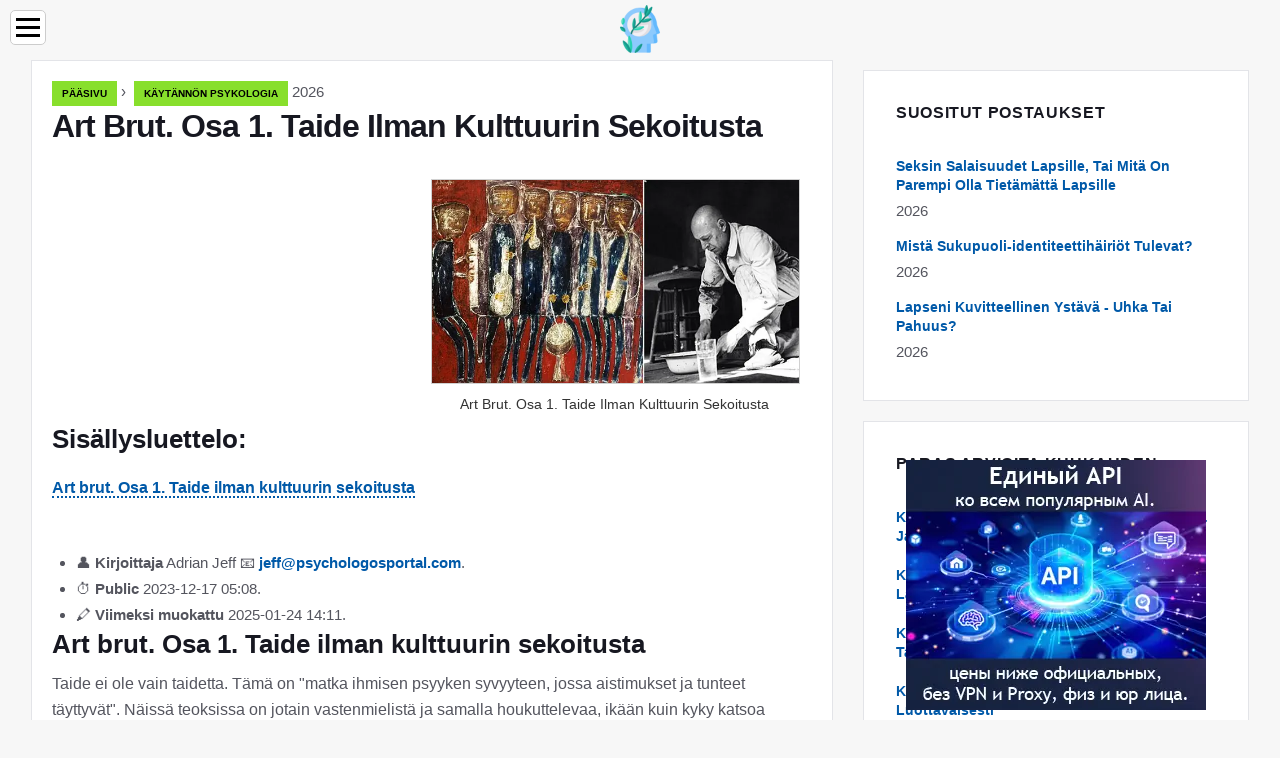

--- FILE ---
content_type: text/html; charset=UTF-8
request_url: https://fi.psychologosportal.com/7469957-art-brut-part-1-art-without-admixture-of-culture
body_size: 14603
content:
<!DOCTYPE html>

<html lang="fi" prefix="og: http://ogp.me/ns#">

<head>

  
<title>Art Brut. Osa 1. Taide Ilman Kulttuurin Sekoitusta | Käytännön psykologia</title>
<meta charset="UTF-8">
<meta name="description" content="Tiedätkö vastauksen kysymykseen: &quot;Mikä on taide?&quot; Tekniikan hallinta? Villi fantasia? Kyky sovittaa värejä? Jean Dubuffet löysi vastauksen tähän kysymykseen ja loi perustan koko taiteen suuntaan, nimeltään art brut (ranskalaisesta taiteesta). Raaka, raaka psykiatristen potilaiden, ulkopuolisten ja vain oudon yksinäisten taide. Joskus todella ruma ja vastenmielinen ja samalla hypnoottisesti houkutteleva … Samanlaisia teoksia keräsi Dubuffet">
<meta name="viewport" content="width=device-width,initial-scale=1.0">
<meta name="robots" content="max-image-preview:large">

<meta property="og:title" content="Art Brut. Osa 1. Taide Ilman Kulttuurin Sekoitusta | Käytännön psykologia">
<meta property="og:description" content="Tiedätkö vastauksen kysymykseen: &quot;Mikä on taide?&quot; Tekniikan hallinta? Villi fantasia? Kyky sovittaa värejä? Jean Dubuffet löysi vastauksen tähän kysymykseen ja loi perustan koko taiteen suuntaan, nimeltään art brut (ranskalaisesta taiteesta). Raaka, raaka psykiatristen potilaiden, ulkopuolisten ja vain oudon yksinäisten taide. Joskus todella ruma ja vastenmielinen ja samalla hypnoottisesti houkutteleva … Samanlaisia teoksia keräsi Dubuffet">
<meta property="og:site_name" content="Psychologos Portal">
<meta property="og:locale" content="fi_FI">
<meta property="og:type" content="article">
<meta property="og:url" content="https://fi.psychologosportal.com/7469957-art-brut-part-1-art-without-admixture-of-culture">
<meta property="og:image" content="https://i.psychologosportal.com/images/001/image-2131-j.webp">

<link rel="canonical" href="https://fi.psychologosportal.com/7469957-art-brut-part-1-art-without-admixture-of-culture">
<link rel="icon" type="image/png" sizes="48x48" href="https://psychologosportal.com/favicon.png">

<link rel="alternate" hreflang="x-default" href="https://psychologosportal.com/7469957-art-brut-part-1-art-without-admixture-of-culture">
<link rel="alternate" hreflang="en" href="https://psychologosportal.com/7469957-art-brut-part-1-art-without-admixture-of-culture">
<link rel="alternate" hreflang="af" href="https://af.psychologosportal.com/7469957-art-brut-part-1-art-without-admixture-of-culture">
<link rel="alternate" hreflang="ar" href="https://ar.psychologosportal.com/7469957-art-brut-part-1-art-without-admixture-of-culture">
<link rel="alternate" hreflang="az" href="https://az.psychologosportal.com/7469957-art-brut-part-1-art-without-admixture-of-culture">
<link rel="alternate" hreflang="bg" href="https://bg.psychologosportal.com/7469957-art-brut-part-1-art-without-admixture-of-culture">
<link rel="alternate" hreflang="bn" href="https://bn.psychologosportal.com/7469957-art-brut-part-1-art-without-admixture-of-culture">
<link rel="alternate" hreflang="bs" href="https://bs.psychologosportal.com/7469957-art-brut-part-1-art-without-admixture-of-culture">
<link rel="alternate" hreflang="ca" href="https://ca.psychologosportal.com/7469957-art-brut-part-1-art-without-admixture-of-culture">
<link rel="alternate" hreflang="cs" href="https://cs.psychologosportal.com/7469957-art-brut-part-1-art-without-admixture-of-culture">
<link rel="alternate" hreflang="de" href="https://de.psychologosportal.com/7469957-art-brut-part-1-art-without-admixture-of-culture">
<link rel="alternate" hreflang="el" href="https://el.psychologosportal.com/7469957-art-brut-part-1-art-without-admixture-of-culture">
<link rel="alternate" hreflang="es" href="https://es.psychologosportal.com/7469957-art-brut-part-1-art-without-admixture-of-culture">
<link rel="alternate" hreflang="et" href="https://et.psychologosportal.com/7469957-art-brut-part-1-art-without-admixture-of-culture">
<link rel="alternate" hreflang="fi" href="https://fi.psychologosportal.com/7469957-art-brut-part-1-art-without-admixture-of-culture">
<link rel="alternate" hreflang="fr" href="https://fr.psychologosportal.com/7469957-art-brut-part-1-art-without-admixture-of-culture">
<link rel="alternate" hreflang="he" href="https://he.psychologosportal.com/7469957-art-brut-part-1-art-without-admixture-of-culture">
<link rel="alternate" hreflang="hr" href="https://hr.psychologosportal.com/7469957-art-brut-part-1-art-without-admixture-of-culture">
<link rel="alternate" hreflang="hu" href="https://hu.psychologosportal.com/7469957-art-brut-part-1-art-without-admixture-of-culture">
<link rel="alternate" hreflang="hy" href="https://hy.psychologosportal.com/7469957-art-brut-part-1-art-without-admixture-of-culture">
<link rel="alternate" hreflang="id" href="https://id.psychologosportal.com/7469957-art-brut-part-1-art-without-admixture-of-culture">
<link rel="alternate" hreflang="it" href="https://it.psychologosportal.com/7469957-art-brut-part-1-art-without-admixture-of-culture">
<link rel="alternate" hreflang="ka" href="https://ka.psychologosportal.com/7469957-art-brut-part-1-art-without-admixture-of-culture">
<link rel="alternate" hreflang="kk" href="https://kk.psychologosportal.com/7469957-art-brut-part-1-art-without-admixture-of-culture">
<link rel="alternate" hreflang="ky" href="https://ky.psychologosportal.com/7469957-art-brut-part-1-art-without-admixture-of-culture">
<link rel="alternate" hreflang="lt" href="https://lt.psychologosportal.com/7469957-art-brut-part-1-art-without-admixture-of-culture">
<link rel="alternate" hreflang="lv" href="https://lv.psychologosportal.com/7469957-art-brut-part-1-art-without-admixture-of-culture">
<link rel="alternate" hreflang="mn" href="https://mn.psychologosportal.com/7469957-art-brut-part-1-art-without-admixture-of-culture">
<link rel="alternate" hreflang="ms" href="https://ms.psychologosportal.com/7469957-art-brut-part-1-art-without-admixture-of-culture">
<link rel="alternate" hreflang="nl" href="https://nl.psychologosportal.com/7469957-art-brut-part-1-art-without-admixture-of-culture">
<link rel="alternate" hreflang="no" href="https://no.psychologosportal.com/7469957-art-brut-part-1-art-without-admixture-of-culture">
<link rel="alternate" hreflang="pl" href="https://pl.psychologosportal.com/7469957-art-brut-part-1-art-without-admixture-of-culture">
<link rel="alternate" hreflang="pt" href="https://pt.psychologosportal.com/7469957-art-brut-part-1-art-without-admixture-of-culture">
<link rel="alternate" hreflang="ro" href="https://ro.psychologosportal.com/7469957-art-brut-part-1-art-without-admixture-of-culture">
<link rel="alternate" hreflang="sk" href="https://sk.psychologosportal.com/7469957-art-brut-part-1-art-without-admixture-of-culture">
<link rel="alternate" hreflang="sl" href="https://sl.psychologosportal.com/7469957-art-brut-part-1-art-without-admixture-of-culture">
<link rel="alternate" hreflang="sq" href="https://sq.psychologosportal.com/7469957-art-brut-part-1-art-without-admixture-of-culture">
<link rel="alternate" hreflang="sv" href="https://sv.psychologosportal.com/7469957-art-brut-part-1-art-without-admixture-of-culture">
<link rel="alternate" hreflang="sw" href="https://sw.psychologosportal.com/7469957-art-brut-part-1-art-without-admixture-of-culture">
<link rel="alternate" hreflang="th" href="https://th.psychologosportal.com/7469957-art-brut-part-1-art-without-admixture-of-culture">
<link rel="alternate" hreflang="tl" href="https://tl.psychologosportal.com/7469957-art-brut-part-1-art-without-admixture-of-culture">
<link rel="alternate" hreflang="tr" href="https://tr.psychologosportal.com/7469957-art-brut-part-1-art-without-admixture-of-culture">
<link rel="alternate" hreflang="uz" href="https://uz.psychologosportal.com/7469957-art-brut-part-1-art-without-admixture-of-culture">
<link rel="alternate" hreflang="vi" href="https://vi.psychologosportal.com/7469957-art-brut-part-1-art-without-admixture-of-culture">



  
  <script type="application/ld+json">
  {
  "@context":"https://schema.org",
  "@type":"Article",
  "url": "https://fi.psychologosportal.com/7469957-art-brut-part-1-art-without-admixture-of-culture",
  "headline": "Art Brut. Osa 1. Taide Ilman Kulttuurin Sekoitusta",
  "keywords": "",
  "description": "Tiedätkö vastauksen kysymykseen: &quot;Mikä on taide?&quot; Tekniikan hallinta? Villi fantasia? Kyky sovittaa värejä? Jean Dubuffet löysi vastauksen tähän kysymykseen ja loi perustan koko taiteen suuntaan, nimeltään art brut (ranskalaisesta taiteesta). Raaka, raaka psykiatristen potilaiden, ulkopuolisten ja vain oudon yksinäisten taide. Joskus todella ruma ja vastenmielinen ja samalla hypnoottisesti houkutteleva … Samanlaisia teoksia keräsi Dubuffet",
  "inLanguage": "fi",
  "dateCreated":"2023-12-17T05:08",
  "dateModified":"2025-01-24T14:11",
  "datePublished":"2023-12-17T05:08",
  "typicalAgeRange":"12+",   
  "mainEntityOfPage":{"@type": "WebPage","@id": "https://fi.psychologosportal.com/7469957-art-brut-part-1-art-without-admixture-of-culture"},  
  "author":{"@context":"https://schema.org","@type":"Person","name":"Adrian Jeff","email":"jeff@psychologosportal.com"},
  "image":{"@type": "ImageObject","url": "https://i.psychologosportal.com/images/001/image-2131-j.webp"},
  "publisher":{"@type": "Organization","name": "Anonymous","logo": "https://i.psychologosportal.com/logo-144x144.png"}
  }
  
}
  </script>
  
</head>

<body class="bg-light">



<header>
<a href="/" title="Pääsivu" rel="home" class="logo"><img src="https://i.psychologosportal.com/logo-144x144.png" loading="lazy" alt="Logo fi.psychologosportal.com" title="Logo fi.psychologosportal.com" width="144" height="144"></a>
</header>

<nav itemscope itemtype="https://schema.org/SiteNavigationElement" class="menu--toggle">

<input id="menu--toggle" type="checkbox" aria-label="Menu"><label for="menu--toggle" aria-label="Menu"><span></span></label>

<ul>
<li><a href="/" title="Pääsivu" rel="home" itemprop="url"><span itemprop="name">Pääsivu</span></a></li>
<li><a href="/practical-psychology/1" title="Käytännön psykologia" rel="category tag" itemprop="url"><span itemprop="name">Käytännön psykologia</span></a></li><li><a href="/psychological-problems/1" title="Psykologiset ongelmat" rel="category tag" itemprop="url"><span itemprop="name">Psykologiset ongelmat</span></a></li><li><a href="/pages/1" title="Sivuja" rel="category tag" itemprop="url"><span itemprop="name">Sivuja</span></a></li>
</ul>

</nav>
<div class="main-container container">

  <div class="row">

    <div class="col-lg-8">
      <div class="content-box">

        <main class="entry mb-0">

          <div class="single-post__entry-header entry__header">

            <nav itemscope itemtype="https://schema.org/BreadcrumbList">
              <span itemprop="itemListElement" itemscope itemtype="https://schema.org/ListItem"><a href="/" title="Pääsivu" rel="home" itemprop="item" class="entry__meta-category entry__meta-category--label entry__meta-category--green"><span itemprop="name">Pääsivu</span></a><meta itemprop="position" content="1"></span>&nbsp;›&nbsp;
              <span itemprop="itemListElement" itemscope itemtype="https://schema.org/ListItem"><a href="/practical-psychology/1" title="Käytännön psykologia" rel="category tag" class="entry__meta-category entry__meta-category--label entry__meta-category--green" itemprop="item"><span itemprop="name">Käytännön psykologia</span></a><meta itemprop="position" content="2"></span> 2026            </nav>

            <h1>Art Brut. Osa 1. Taide Ilman Kulttuurin Sekoitusta</h1>

          </div>

          <div>

            <div class="ag-colum-left">
              <div class="ag-box">
                
<script>
atOptions={"key":"3ef8ee98ac398ee39a794ef29e38f326","format":"iframe","height":250,"width":300,"params":{}};
</script>
<script data-cfasync="false" src="https://outwardtimetable.com/3ef8ee98ac398ee39a794ef29e38f326/invoke.js"></script>
              </div>
            </div>

            <div class="ag-colum-right">
              <div class="ag-box">
                
  <figure class="image" itemscope itemtype="https://schema.org/ImageObject">
  <img src="https://i.psychologosportal.com/images/001/image-2131-j.webp" loading="lazy" alt="Art Brut. Osa 1. Taide Ilman Kulttuurin Sekoitusta" title="Art Brut. Osa 1. Taide Ilman Kulttuurin Sekoitusta" itemprop="contentUrl" width="650" height="360" />
<meta itemprop="width" content="650px">
<meta itemprop="height" content="360px">
  <figcaption itemprop="name">Art Brut. Osa 1. Taide Ilman Kulttuurin Sekoitusta</figcaption>
  </figure>
                </div>
            </div>

          </div>

          <div class="supply">
<h2>Sisällysluettelo:</h2>
<ul>
<li><a href="#menu-1">Art brut. Osa 1. Taide ilman kulttuurin sekoitusta</a></li>
</ul>
</div>

          
          <div class="entry__article-wrap">
            <div class="entry__article">

              <article>
                <div class="article-info">
                  <ul>
                    <li><span class="info-icon">&#x1F464;</span> <strong>Kirjoittaja</strong> <span>Adrian Jeff</span> <span class="info-icon">&#x1F4E7;</span> <a href="/cdn-cgi/l/email-protection#68020d0e0e28181b110b000704070f071b18071a1c0904460b0705"><span class="__cf_email__" data-cfemail="8ce6e9eaeaccfcfff5efe4e3e0e3ebe3fffce3fef8ede0a2efe3e1">[email&#160;protected]</span></a>.</li>
                    <li><span class="info-icon">&#x23F1;</span> <strong>Public</strong> 2023-12-17 05:08.</li>
                    <li><span class="info-icon">&#x1F58D;</span> <strong>Viimeksi muokattu</strong> 2025-01-24 14:11.</li>                    
                  </ul>
                </div>

                <div id="dom_article_body">
                  <div id="menu-1"></div>
<h2>Art brut. Osa 1. Taide ilman kulttuurin sekoitusta</h2>
<p>Taide ei ole vain taidetta. Tämä on &quot;matka ihmisen psyyken syvyyteen, jossa aistimukset ja tunteet täyttyvät&quot;. Näissä teoksissa on jotain vastenmielistä ja samalla houkuttelevaa, ikään kuin kyky katsoa todellisuuden reunan ulkopuolelle on jokaisen ääniteknikon unelma.</p>
<p>Tiedätkö vastauksen kysymykseen: &quot;Mikä on taide?&quot; Tekniikan hallinta? Villi fantasia? Kyky sovittaa värejä? Jean Dubuffet löysi vastauksen tähän kysymykseen ja loi perustan koko taiteen suuntaan, nimeltään art brut (ranskalaisesta taiteesta). Raaka, raaka psykiatristen potilaiden, ulkopuolisten ja vain oudon yksinäisten taide. Joskus todella ruma ja vastenmielinen ja samalla hypnoottisesti houkutteleva … Tällaiset teokset on kerännyt Dubuffet.</p>

  <figure class="image" itemscope itemtype="https://schema.org/ImageObject">
  <img src="https://i.psychologosportal.com/images/001/image-2131-1-j.webp" loading="lazy" alt="Image" title="Image" itemprop="contentUrl">
  <figcaption itemprop="name">Image</figcaption>
  </figure>
  <p>Kerran Jean Dubuffetia ei yksinkertaisesti ymmärretty väärin - he nauroivat hänestä ja hänen teoksistaan. Nyt hänen kokoelmistaan on tullut unelmien kohde parhaista nykytaiteen museoista ympäri maailmaa. Keräilijät antavat kultamäkiä toiselle &quot;karkean taiteen&quot; standardille, ja Jean Dubuffetin nimi on pian samankaltainen kuin mestarit kuten Picasso ja Salvador Dali.</p>
<p>Jean Dubuffetin polku on melko pitkä ja joskus hyvin mutkainen, täynnä henkisiä kiireitä ja kärsimyksiä. Hyvin kauan, kuten monet ihmiset, joilla on äänivektori, hän etsii itseään ja koko elämänsä työtä. Yritin itseäni maalauksessa, musiikissa ja kirjallisuudessa. Hän yritti jopa seurata isänsä jalanjälkiä ja oli mukana viininvalmistuksessa.</p>
<p>Maailmassa vallitsee stereotypia, että ihmisen lahjakkuus paljastuu jo varhaisessa iässä. Vuotta 21. Enintään 27. Enintään 27. Jean Dubuffet, jolle, kuten myöhemmin näemme, kehystä ei ole olemassa, tämä klisee tuhoaa, koska hän löysi tiensä vasta neljänkymmenen jälkeen, kun hän vihdoin huomasi, että hänen tärkein intohimonsa on maalaus.</p>
<p>Mitä ominaisuuksia ja ominaisuuksia todellisella taiteilijalla pitäisi olla? Ihmisistä, joilla on peräaukon ja visuaaliset vektorit, kultaisilla käsillä ja kultaisilla pääillä ihmisistä tulee usein värien mestareita. Anaalivektorin sinnikkyyden, kärsivällisyyden ja huolellisuuden sekä hyvän maun ja moitteettoman hyvän visuaalisen tunnelman ansiosta tällaiset ihmiset voivat luoda todellisia mestariteoksia, jotka kuvaavat selkeästi kaikki yksityiskohdat, jokaisen mutkan. Anaaliset visuaalimestarit ovat taiteilijoita, kuvanveistäjiä, suunnittelijoita ja couturiereita - sanalla sanoen ne, jotka luovat kulttuuria ja säilyttävät sen.</p>
<p>Jean Dubuffet, jolla oli sekä peräaukon että visuaalisia vektoreita, oli taiteilija (hän valmistui Le Havren kuvataidekoulusta), mutta jostain syystä hän vihasi tätä kulttuuria kaikilla sielunsa kuiduilla ja vastusti sitä. Hänen &quot;kuollutta kieltään&quot;, hänen luutunutta henkään, kaikkeen, mikä liittyy häneen. Esimerkiksi Dubuffet kutsui museoita &quot;palsamoitujen ruumiiden morgeiksi&quot;, joihin ihmiset saapuvat &quot;kuten sunnuntaisin hautausmaalle, koko perheen kanssa, hiljaisuudessa ja varpaillaan&quot;.</p>
<p>Jean Dubuffetin mukaan perinteiden ja kaikkien vuosituhannen aikana luotujen sääntöjen noudattaminen tappaa taiteen, riistää sen sielun. Todellista taidetta on etsittävä muista paikoista - lasten, hullujen ihmisten, eksentrikkien teoksista, joiden käsillä tajuton luo, juuri tuhoamisen ja barbaarisuuden hengen, jota taiteilija etsi. Missä taidetta ei luoda näyttelyiden ja ylistämisen vuoksi, missä se toimii vain itsensä toteuttamisena.</p>
<p>”Minulle ei ole kauneutta missään. Itse kauneuden käsite on toivottomasti väärässä &quot;, Jean Dubuffet sanoi. Taiteilijan tällaisen raivokkaan vastakkainasettelun salaisuus on tajuton, nimittäin äänivektorin läsnä ollessa, jolle vapauden käsite on erittäin arvokas. Kyse ei ole lainkaan tahdosta, ei virtsaputkesta &quot;kävellä näin&quot;, vaan henkilökohtaisesta vapaudesta, joka on tärkein arvo äänitekniikalle, joka yrittää katsoa kaikessa puitteiden ja käytäntöjen ulkopuolelle, sukeltaa syvyyteen ja ymmärtää merkityksen.</p>

  <figure class="image" itemscope itemtype="https://schema.org/ImageObject">
  <img src="https://i.psychologosportal.com/images/001/image-2131-2-j.webp" loading="lazy" alt="Image" title="Image" itemprop="contentUrl">
  <figcaption itemprop="name">Image</figcaption>
  </figure>
  <p>Yleensä ei ole lainkaan yllättävää, että jo vuonna 1924 Jean Dubuffet oli kiinnostunut Hans Prinzhornin monografiasta &quot;Henkisesti sairaiden maalaaminen&quot;, jonka lukemisen jälkeen nuori taiteilija huomasi, että hänen omat maalauksensa olivat hyödyttömiä ja tuhosi ne. Siitä lähtien Jean Dubuffetin elämä liittyy suoraan itsensä etsimiseen, juuri tämän vapauden, leikkaamattoman timantin, taiteen &quot;puhtaassa muodossa&quot; etsimiseen ilman kulttuurin sekoitusta.</p>
<p>Totuus on epätäydellisyydessä. Alkiossa alkio kätkee paljon merkitystä ja suuren potentiaalin. Dubuffet kärsi siitä, että hän valmistui taiteiden korkeakoulusta, niin sanotusti &quot;viljelty&quot;, löysi puitteet, kiinnikkeet, estäen häntä luomasta. Et menetä erityistä tekniikkaasi eikä unohda … Ja taiteilija oli yhä enemmän kiinnostunut muiden töistä - hän keräsi kuvia hulluista, &quot;väliaineista&quot;, murhaajista ja muista &quot;eksentrikoista&quot;, tutki niitä, opiskeli ja yritti paljastaa salaisuuden.</p>
<p>Ja rinta, kuten sanotaan, vain avautui. Loppujen lopuksi kaikilla tämän tyyppisillä ihmisillä on pääsääntöisesti äänivektori ja siten samanlainen käsitys elämästä. Tykkää houkuttelee tykkää - ja usein hullut houkuttelevat terveitä ihmisiä, sillä kaikessa on yhtenäinen ääni: sekä nero että hullu. Jean Dubuffetin lisääntynyt kiinnostus on ensisijaisesti haku. Itsensä etsiminen ja etsiminen itsestään: polku vaikeiden polkujen kautta muiden läpi olemuksen tuntemiseen, omaan &quot;minä&quot;.</p>
<p>Toisinaan epävarmoilla askeleilla Jean Dubuffet yritti palata luovuuteen, mutta epäonnistui. Uudet yritykset luoda sama &quot;ilmainen&quot; taide muuttuivat katkeraksi pettymykseksi: keksimällä jotain uutta, taiteilija alkoi ymmärtää, että kaikki ei ollut &quot;sitä&quot;, kaikki oli jo tapahtunut. Ja tämä ei ole taidetta, vaan jälleen kaanonien, sääntöjen ja kehysten noudattaminen. Kulttuurin kahleet olivat juurtuneet tiukasti Dubuffetin käsiin, ja hän tuhosi kaikki maalauksensa, hylkäsi jälleen maalauksen idean, etsi itsensä muilta toiminta-alueilta (piirustus, viininvalmistus, perheen hoito)), mutta palasi ennemmin tai myöhemmin uudelleen maalaamiseen. Viimeinen ja viimeinen paluu 41-vuotiaana onnistui: taiteilija löysi lopulta etsimänsä.</p>
<p>Jean Dubuffet kehittää &quot;nousevan taikinan&quot; tekniikkaa. Taiteilija luopuessaan paitsi perinteisistä tekniikoista, myös perinteisistä maalausmateriaaleista, teki seoksen kipsiä, kalkkia ja sementtiä, voiteli tuloksena olevan &quot;taikinan&quot; kankaalle ja levitti sitten naarmuja tuloksena olevalle pinnalle. Eräänlainen kalliomaalaus (joka muuten oli myös hyvin kiinnostunut Dubuffetista). Toinen epätavallisen taiteilijan luoma tekniikka oli spontaani piirtäminen kuulakärkikynillä ja sitä kutsuttiin tuntiryhmäksi.</p>

  <figure class="image" itemscope itemtype="https://schema.org/ImageObject">
  <img src="https://i.psychologosportal.com/images/001/image-2131-3-j.webp" loading="lazy" alt="Image" title="Image" itemprop="contentUrl">
  <figcaption itemprop="name">Image</figcaption>
  </figure>
  <p>Jean Dubuffet löysi mielestään juuri sen, mitä taide ilmaisee”kulttuurin kontekstin ulkopuolella”, barbaarisen hengen, spontaanisuuden. Kaaos on kulttuurin, tilan täydellinen vastakohta, ja juuri tämä heijastuu taiteilijan teoksissa: rumat, pelottavat muodot, jotka ovat täynnä äänikärsimyksiä ja merkitystä, häiriintyneet sävellykset, jotka heijastavat tekijän sisäisiä psykologisia tiloja, polysemanttiset abstraktit. Merkityksen puute, kaikenlainen ideologinen esitys tai salattu viesti tarkoittaa myös merkitystä. Joten joillekin maalauksille, jotka luodaan suurimmaksi osaksi spontaanin piirustuksen avulla, on ominaista juuri tämä lähtö &quot;miinukseen&quot;, merkityksettömyys, täydellinen &quot;ei mitään&quot;, josta sitten &quot;jotain&quot; syntyy.</p>
<p>Kaksi ensimmäistä näyttelyä Jean Dubuffetin teoksista kohtasivat käsittämätöntä ja jopa pilkkaa. Taiteilija ei kuitenkaan yllättynyt. Hän ei odottanut aikalaistensa ymmärtävän hänen &quot;ei-taiteitaan&quot;. Kriitikon suuttumus ei pysäyttänyt häntä: yllättäen taiteilija loi elämänsä aikana yli 10 tuhatta teosta, jotka ovat nyt Lausannen, New Yorkin, Berliinin, Rotterdamin, Pariisin ja jopa Moskovan museoiden omaisuutta.</p>
<p>Luovan uransa aikana Jean Dubuffet on järjestänyt toistuvasti ns. Uusprimitivismin näyttelyitä, joihin sisältyi niin huolellisesti valittujen lasten, Euroopan ulkopuolisten &quot;villien&quot; teoksia, mielisairaiden, talonpoikien ja kaupunkien kansanperinteen teoksia. ja paljon muuta (puhumme tästä kokoelmasta seuraavassa artikkelissa). Dubuffet-kokoelmasta yhdessä hänen omien teostensa kanssa tuli art-brut -suunnan perusta, joka on suosittu samojen äänitaiteilijoiden keskuudessa tähän päivään asti.</p>
<p>Taide ei ole vain taidetta. Tämä on &quot;matka ihmisen psyyken syvyyteen, jossa aistimukset ja tunteet täyttyvät&quot;.</p>
<p>Näissä teoksissa on jotain vastenmielistä ja samalla houkuttelevaa, ikään kuin kyky katsoa todellisuuden reunan ulkopuolelle on jokaisen ääniteknikon unelma.</p>
<p>Lue jatkoa</p>
                </div>

              </article>

              
<script data-cfasync="false" src="/cdn-cgi/scripts/5c5dd728/cloudflare-static/email-decode.min.js"></script><script data-cfasync="false">
function video_open(_video){var body_width=document.documentElement.clientWidth;var body_height=document.documentElement.clientHeight;var div_video=document.createElement('div');div_video.id='video-youtube-open';div_video.setAttribute('style','width:'+body_width+'px;height:'+body_height+'px');div_video.innerHTML='<div class="close" onclick="video_close()">&#10761;</div><div class="video-youtube-open-iframe"><iframe src="https://www.youtube.com/embed/'+_video+'?autoplay=1" title="YouTube video player" frameborder="0" allow="accelerometer;autoplay;clipboard-write;encrypted-media;gyroscope;picture-in-picture;web-share" allowfullscreen></iframe></div>';document.body.append(div_video);}
function video_close(){document.getElementById('video-youtube-open').remove();}
</script>

              
              <h2>Suositeltava:</h2>
<div class="recommended">

<h2><a href="/7462820-promotion-of-culture-to-the-masses-or-antisex-and-anti-murder" title="Kulttuurin Edistäminen Massalle Tai Antisex Ja Murhan Vastainen Toiminta" rel="bookmark">Kulttuurin Edistäminen Massalle Tai Antisex Ja Murhan Vastainen Toiminta</a></h2>
<figure class="image" itemscope itemtype="https://schema.org/ImageObject">
<img src="https://i.psychologosportal.com/images/001/image-209-j.webp" loading="lazy" alt="Kulttuurin Edistäminen Massalle Tai Antisex Ja Murhan Vastainen Toiminta" title="Kulttuurin Edistäminen Massalle Tai Antisex Ja Murhan Vastainen Toiminta" itemprop="contentUrl" width="1024" height="388" />
<meta itemprop="width" content="1024px" />
<meta itemprop="height" content="388px" />
<meta itemprop="name" content="Kulttuurin Edistäminen Massalle Tai Antisex Ja Murhan Vastainen Toiminta" />
</figure>
<p>Ihon visuaalisen naisen käsikirjoitus on vanhin ja kehittynein naiskäsikirjoitus: hänellä on aina ollut tärkeä rooli yhteiskunnan elämässä, mutta tänään hänen viimeinen tunti on tullut. Ihon visuaaliset naiset ovat näkyvissä kuin koskaan ennen: he kiertelevät muotilehtien sivuilla, hymyilevät meille TV-ruuduilta, laulavat ja tanssivat konserttisaleissa miljoonien katsojien edessä tai saavat meidät pidättämään henkeään katsomaan heitä pelata teatterilavalla</p>

<h2><a href="/7464336-art-brut-part-2-creativity-of-outsiders" title="Art Brut. Osa 2. Ulkopuolisten Luovuus" rel="bookmark">Art Brut. Osa 2. Ulkopuolisten Luovuus</a></h2>
<figure class="image" itemscope itemtype="https://schema.org/ImageObject">
<img src="https://i.psychologosportal.com/images/001/image-733-j.webp" loading="lazy" alt="Art Brut. Osa 2. Ulkopuolisten Luovuus" title="Art Brut. Osa 2. Ulkopuolisten Luovuus" itemprop="contentUrl" width="1024" height="567" />
<meta itemprop="width" content="1024px" />
<meta itemprop="height" content="567px" />
<meta itemprop="name" content="Art Brut. Osa 2. Ulkopuolisten Luovuus" />
</figure>
<p>Edellisessä artikkelissa tarkastelimme Jean Dubuffetin &quot;ei-taiteen&quot; käsitettä, joka ilmentyy kokonaan erillisessä suunnassa - art-brut. Dubuffet itse meni vaikeinta tietä ennen kuin löysi oman ainutlaatuisen tyylinsä, mikä heijasteli hänen ajatustaan todellisesta työstä. Tämä on taidetta, joka on täynnä äänen etsinnän vapauden henkeä, taiteesta, josta puuttuu harmonia, &quot;tyylikäs&quot;, järjestys. Kaaoksen ja barbaarisuuden hengen ruumiillistuma: raaka, elävä taide</p>

<h2><a href="/7468966-siege-hermitage-the-art-of-staying-human" title="Piirin Hermitage. Taide Pysyä Ihmisenä" rel="bookmark">Piirin Hermitage. Taide Pysyä Ihmisenä</a></h2>
<figure class="image" itemscope itemtype="https://schema.org/ImageObject">
<img src="https://i.psychologosportal.com/images/001/image-1917-j.webp" loading="lazy" alt="Piirin Hermitage. Taide Pysyä Ihmisenä" title="Piirin Hermitage. Taide Pysyä Ihmisenä" itemprop="contentUrl" width="1024" height="388" />
<meta itemprop="width" content="1024px" />
<meta itemprop="height" content="388px" />
<meta itemprop="name" content="Piirin Hermitage. Taide Pysyä Ihmisenä" />
</figure>
<p>Nykyinen sukupolvi ei ole kovin perehtynyt menneisyyteen. Älykäs infantilismi ja kiinnostuksen puute todellisesta historiastaan ovat jo osoittaneet Ukrainan tapahtumien esimerkillä, mitä yhteiskunnalle voi tapahtua, ellei sillä ole vankkaa käsitystä sen kanssa tapahtuvista historiallisista prosesseista</p>

<h2><a href="/7468969-soviet-cinema-during-the-war-part-1-when-art-strengthens-the-spirit" title="Neuvostoliiton Elokuva Sodan Aikana. Osa 1. Kun Taide Vahvistaa Henkeä" rel="bookmark">Neuvostoliiton Elokuva Sodan Aikana. Osa 1. Kun Taide Vahvistaa Henkeä</a></h2>
<figure class="image" itemscope itemtype="https://schema.org/ImageObject">
<img src="https://i.psychologosportal.com/images/001/image-1918-j.webp" loading="lazy" alt="Neuvostoliiton Elokuva Sodan Aikana. Osa 1. Kun Taide Vahvistaa Henkeä" title="Neuvostoliiton Elokuva Sodan Aikana. Osa 1. Kun Taide Vahvistaa Henkeä" itemprop="contentUrl" width="1024" height="388" />
<meta itemprop="width" content="1024px" />
<meta itemprop="height" content="388px" />
<meta itemprop="name" content="Neuvostoliiton Elokuva Sodan Aikana. Osa 1. Kun Taide Vahvistaa Henkeä" />
</figure>
<p>Natsi-Saksan odottamaton hyökkäys Neuvostoliittoon 22. kesäkuuta 1941 muutti koko maan elämän lyhyessä ajassa. 14 vuotta suhteellisen rauhanomaisen olemassaolon ajan Neuvostoliiton ihmisille taattiin saavansa valtiolta turvallisuuden tunne, joka menetettiin sodan ensimmäisinä tunteina. Hallituksen edellytettiin ryhtyvän päättäväisiin sotatoimiin vihollista vastaan ja konkreettisiin toimenpiteisiin, jotka kykenevät tukemaan Neuvostoliiton kansalaisia</p>

<h2><a href="/7470450-soviet-cinema-during-the-war-part-2-when-art-helps-to-survive" title="Neuvostoliiton Elokuva Sodan Aikana. Osa 2. Kun Taide Auttaa Selviytymään" rel="bookmark">Neuvostoliiton Elokuva Sodan Aikana. Osa 2. Kun Taide Auttaa Selviytymään</a></h2>
<figure class="image" itemscope itemtype="https://schema.org/ImageObject">
<img src="https://i.psychologosportal.com/images/001/image-2229-j.webp" loading="lazy" alt="Neuvostoliiton Elokuva Sodan Aikana. Osa 2. Kun Taide Auttaa Selviytymään" title="Neuvostoliiton Elokuva Sodan Aikana. Osa 2. Kun Taide Auttaa Selviytymään" itemprop="contentUrl" width="1024" height="388" />
<meta itemprop="width" content="1024px" />
<meta itemprop="height" content="388px" />
<meta itemprop="name" content="Neuvostoliiton Elokuva Sodan Aikana. Osa 2. Kun Taide Auttaa Selviytymään" />
</figure>
<p>Osa 1. Kun taide vahvistaa henkeä Neuvostoliiton sankaruuden perusta asetetaan heidän luonnolliseen mentaliteettiinsa, mikä ilmenee intohimoisena ajatuksena palauttaa universaali oikeudenmukaisuus. Mikä voisi olla korkeampi ja merkittävämpi kuin virtsaputken tehtävä, ellei puutteen jakaminen apua tarvitseville jopa oman henkensä kustannuksella?</p>
</div>

            </div>
          </div>

        </main>

      </div>
    </div>

    
<aside class="col-lg-4 sidebar sidebar--right">


<div class="ag-box" style="max-width:350px">
<script>
atOptions={"key":"f4dc45ebf6389d440cdcaa50d6289505","format":"iframe","height":250,"width":300,"params":{}};
</script>
<script data-cfasync="false" src="https://outwardtimetable.com/f4dc45ebf6389d440cdcaa50d6289505/invoke.js"></script>
</div>

<div class="widget widget-popular-posts">

<h2 class="widget-title">Suositut postaukset</h2>

<ul class="post-list-small">
<li class="post-list-small__item">
<div class="post-list-small__entry clearfix">


<div class="post-list-small__body">
<h3 class="post-list-small__entry-title"><a href="/7466562-secrets-of-sex-for-children-or-what-is-better-not-to-know-for-children" title="Seksin Salaisuudet Lapsille, Tai Mitä On Parempi Olla Tietämättä Lapsille" rel="bookmark">Seksin Salaisuudet Lapsille, Tai Mitä On Parempi Olla Tietämättä Lapsille</a></h3>
<div class="entry__meta"><time datetime="2026" class="entry__meta-date">2026</time></div>
</div>

</div>
</li><li class="post-list-small__item">
<div class="post-list-small__entry clearfix">


<div class="post-list-small__body">
<h3 class="post-list-small__entry-title"><a href="/7466565-where-do-gender-identity-disorders-come-from" title="Mistä Sukupuoli-identiteettihäiriöt Tulevat?" rel="bookmark">Mistä Sukupuoli-identiteettihäiriöt Tulevat?</a></h3>
<div class="entry__meta"><time datetime="2026" class="entry__meta-date">2026</time></div>
</div>

</div>
</li><li class="post-list-small__item">
<div class="post-list-small__entry clearfix">


<div class="post-list-small__body">
<h3 class="post-list-small__entry-title"><a href="/7466576-my-childs-imaginary-friend-threat-or-mischief" title="Lapseni Kuvitteellinen Ystävä - Uhka Tai Pahuus?" rel="bookmark">Lapseni Kuvitteellinen Ystävä - Uhka Tai Pahuus?</a></h3>
<div class="entry__meta"><time datetime="2026" class="entry__meta-date">2026</time></div>
</div>

</div>
</li>
</ul>

</div>


<div class="ag-box" style="max-width:350px">
<script>
atOptions={"key":"d546d7ac60be4fb4ebc723b63232a196","format":"iframe","height":50,"width":320,"params":{}};
</script>
<script data-cfasync="false" src="https://outwardtimetable.com/d546d7ac60be4fb4ebc723b63232a196/invoke.js"></script>
</div>

<div class="widget widget-popular-posts">

<h2 class="widget-title">Paras arvioita kuukauden</h2>

<ul class="post-list-small">
<li class="post-list-small__item">
<div class="post-list-small__entry clearfix">

<div class="post-list-small__body">
<h3 class="post-list-small__entry-title"><a href="/7477226-how-to-stop-being-afraid-of-cancer-all-about-the-causes-and-getting-rid-of-the-fear-of-getting-cancer" title="Kuinka Lopettaa Syövän Pelko - Kaikki Syistä Ja Päästä Eroon Syövän Pelosta" rel="bookmark">Kuinka Lopettaa Syövän Pelko - Kaikki Syistä Ja Päästä Eroon Syövän Pelosta</a></h3>
</div>

</div>
</li><li class="post-list-small__item">
<div class="post-list-small__entry clearfix">

<div class="post-list-small__body">
<h3 class="post-list-small__entry-title"><a href="/7477227-how-to-become-smarter-a-scientific-approach-to-pumping-your-self" title="Kuinka Tulla älykkäämmäksi: Tieteellinen Lähestymistapa Itsesi Pumppaamiseen" rel="bookmark">Kuinka Tulla älykkäämmäksi: Tieteellinen Lähestymistapa Itsesi Pumppaamiseen</a></h3>
</div>

</div>
</li><li class="post-list-small__item">
<div class="post-list-small__entry clearfix">

<div class="post-list-small__body">
<h3 class="post-list-small__entry-title"><a href="/7477228-how-to-become-a-successful-woman-and-take-place-in-all-spheres-of-life" title="Kuinka Tulla Menestyväksi Naiseksi Ja Tapahtua Kaikilla Elämän Alueilla" rel="bookmark">Kuinka Tulla Menestyväksi Naiseksi Ja Tapahtua Kaikilla Elämän Alueilla</a></h3>
</div>

</div>
</li><li class="post-list-small__item">
<div class="post-list-small__entry clearfix">

<div class="post-list-small__body">
<h3 class="post-list-small__entry-title"><a href="/7477229-how-to-stop-being-afraid-to-drive-how-to-drive-confidently" title="Kuinka Lopettaa Ajamisen Pelko, Kuinka Ajaa Luottavaisesti" rel="bookmark">Kuinka Lopettaa Ajamisen Pelko, Kuinka Ajaa Luottavaisesti</a></h3>
</div>

</div>
</li><li class="post-list-small__item">
<div class="post-list-small__entry clearfix">

<div class="post-list-small__body">
<h3 class="post-list-small__entry-title"><a href="/7477230-how-to-get-revenge-on-your-ex-and-not-hurt-yourself" title="Kuinka Kostaa Entiselle Ja Vahingoittaa Itseäsi" rel="bookmark">Kuinka Kostaa Entiselle Ja Vahingoittaa Itseäsi</a></h3>
</div>

</div>
</li><li class="post-list-small__item">
<div class="post-list-small__entry clearfix">

<div class="post-list-small__body">
<h3 class="post-list-small__entry-title"><a href="/7477231-how-to-stop-being-ticklish" title="Kuinka Lopettaa Kutitus?" rel="bookmark">Kuinka Lopettaa Kutitus?</a></h3>
</div>

</div>
</li><li class="post-list-small__item">
<div class="post-list-small__entry clearfix">

<div class="post-list-small__body">
<h3 class="post-list-small__entry-title"><a href="/7477232-what-is-fear-in-psychology" title="Mikä On Pelko Psykologiassa" rel="bookmark">Mikä On Pelko Psykologiassa</a></h3>
</div>

</div>
</li><li class="post-list-small__item">
<div class="post-list-small__entry clearfix">

<div class="post-list-small__body">
<h3 class="post-list-small__entry-title"><a href="/7477240-how-to-deal-with-anxiety-how-to-quickly-overcome-fear" title="Kuinka Käsitellä Ahdistusta, Kuinka Voittaa Pelko Nopeasti" rel="bookmark">Kuinka Käsitellä Ahdistusta, Kuinka Voittaa Pelko Nopeasti</a></h3>
</div>

</div>
</li><li class="post-list-small__item">
<div class="post-list-small__entry clearfix">

<div class="post-list-small__body">
<h3 class="post-list-small__entry-title"><a href="/7477241-no-one-needs-a-person-how-to-live-on" title="Kukaan Ei Tarvitse Henkilöä: Kuinka Elää" rel="bookmark">Kukaan Ei Tarvitse Henkilöä: Kuinka Elää</a></h3>
</div>

</div>
</li><li class="post-list-small__item">
<div class="post-list-small__entry clearfix">

<div class="post-list-small__body">
<h3 class="post-list-small__entry-title"><a href="/7477253-fear-of-childbirth-how-to-overcome-read-the-advice-of-a-psychologist" title="Pelko Synnytyksestä: Miten Voittaa? Lue Psykologin Neuvo" rel="bookmark">Pelko Synnytyksestä: Miten Voittaa? Lue Psykologin Neuvo</a></h3>
</div>

</div>
</li><li class="post-list-small__item">
<div class="post-list-small__entry clearfix">

<div class="post-list-small__body">
<h3 class="post-list-small__entry-title"><a href="/7477254-how-to-stop-being-afraid-of-blood-and-not-thinking-bad" title="Kuinka Lopettaa Veren Pelkääminen Ja Ajattelematta Huono" rel="bookmark">Kuinka Lopettaa Veren Pelkääminen Ja Ajattelematta Huono</a></h3>
</div>

</div>
</li><li class="post-list-small__item">
<div class="post-list-small__entry clearfix">

<div class="post-list-small__body">
<h3 class="post-list-small__entry-title"><a href="/7477255-excitement-is-a-resource" title="Jännitys On Voimavara" rel="bookmark">Jännitys On Voimavara</a></h3>
</div>

</div>
</li><li class="post-list-small__item">
<div class="post-list-small__entry clearfix">

<div class="post-list-small__body">
<h3 class="post-list-small__entry-title"><a href="/7477256-how-to-get-sexy-on-the-inside" title="Kuinka Saada Seksikäs Sisäpuolelta" rel="bookmark">Kuinka Saada Seksikäs Sisäpuolelta</a></h3>
</div>

</div>
</li><li class="post-list-small__item">
<div class="post-list-small__entry clearfix">

<div class="post-list-small__body">
<h3 class="post-list-small__entry-title"><a href="/privacy-policy" title="Tietosuojakäytäntö verkkotunnukselle psychologosportal.com" rel="bookmark">Tietosuojakäytäntö verkkotunnukselle psychologosportal.com</a></h3>
</div>

</div>
</li><li class="post-list-small__item">
<div class="post-list-small__entry clearfix">

<div class="post-list-small__body">
<h3 class="post-list-small__entry-title"><a href="/about-site" title="Meistä" rel="bookmark">Meistä</a></h3>
</div>

</div>
</li>
</ul>

</div>


<div class="widget widget-popular-posts">

<h2 class="widget-title">Suosituimmat artikkelit</h2>

<ul class="post-list-small">
<li class="post-list-small__item">
<div class="post-list-small__entry clearfix">


<div class="post-list-small__body">
<h3 class="post-list-small__entry-title"><a href="/7464520-how-to-get-rid-of-depression-what-the-unconscious-is-silent-about" title="Kuinka Päästä Eroon Masennuksesta: Mistä Tajuton On Hiljaa" rel="bookmark">Kuinka Päästä Eroon Masennuksesta: Mistä Tajuton On Hiljaa</a></h3>
<div class="entry__meta"><time datetime="2026" class="entry__meta-date">2026</time></div>
</div>

</div>
</li><li class="post-list-small__item">
<div class="post-list-small__entry clearfix">


<div class="post-list-small__body">
<h3 class="post-list-small__entry-title"><a href="/7464521-everything-seems-to-be-in-order-but-the-internal-state-is-disgusting" title="Kaikki Näyttää Olevan Kunnossa, Mutta Sisäinen Tila On Inhottavaa" rel="bookmark">Kaikki Näyttää Olevan Kunnossa, Mutta Sisäinen Tila On Inhottavaa</a></h3>
<div class="entry__meta"><time datetime="2026" class="entry__meta-date">2026</time></div>
</div>

</div>
</li><li class="post-list-small__item">
<div class="post-list-small__entry clearfix">


<div class="post-list-small__body">
<h3 class="post-list-small__entry-title"><a href="/7464522-resentment-giving-up-life" title="Kauna - Elämän Luopuminen" rel="bookmark">Kauna - Elämän Luopuminen</a></h3>
<div class="entry__meta"><time datetime="2026" class="entry__meta-date">2026</time></div>
</div>

</div>
</li>
</ul>

</div>

<a href="https://ai.sd1.su/" class="apiai" target="_blank" rel="noopener nofollow"></a>
</aside>
  </div>

</div>


<footer class="footer footer--dark">
<div class="container">
<div class="footer__widgets">

<div class="row">

<div class="col-lg-4">

<div class="widget">

<h2 class="widget-title">Neuvoja</h2>

<ul class="post-list-small">
<li class="post-list-small__item">
<div>

<div>
<h3 class="post-list-small__entry-title"><a href="/7471569-how-to-stop-being-ashamed-of-your-body-effective-tips-to-love-yourself" title="Kuinka Lopettaa Häpeä Vartaloasi - Tehokkaita Vinkkejä Rakastaa Itseäsi" rel="bookmark">Kuinka Lopettaa Häpeä Vartaloasi - Tehokkaita Vinkkejä Rakastaa Itseäsi</a></h3>
<p>Peiliin katsellen jokainen nainen toivoo saavansa siellä halutuimman vastauksen: &quot;Olet kaunis, epäilemättä siitä!&quot; Heijastus ei kuitenkaan aina ole miellyttävä</p>
</div>

</div>
</li><li class="post-list-small__item">
<div>

<div>
<h3 class="post-list-small__entry-title"><a href="/7471574-small-one-does-not-miss-i-am-kurt-i-am-vonnegut" title="Pieni Ei Kaipaa: Olen Kurt, Olen Vonnegut" rel="bookmark">Pieni Ei Kaipaa: Olen Kurt, Olen Vonnegut</a></h3>
<p>&quot;Se on tehtävä&quot; - Sokrates. &quot;Tehdä on olla&quot; - Jean Paul Sartre. &quot;Do be do be do&quot; - Frank Sinatra Kurt Vonnegut, Pieni ei ole kaipaus &quot;Tämä kaveri ei ole miss,&quot; - he sanovat ketterästä kaverista</p>
</div>

</div>
</li><li class="post-list-small__item">
<div>

<div>
<h3 class="post-list-small__entry-title"><a href="/7471575-film-parsley-syndrome-when-love-is-not-a-guarantee-of-happiness" title="Elokuva &quot;Persiljaoireyhtymä&quot;. Kun Rakkaus Ei Ole Tae Onnellisuudesta" rel="bookmark">Elokuva &quot;Persiljaoireyhtymä&quot;. Kun Rakkaus Ei Ole Tae Onnellisuudesta</a></h3>
<p>Sveitsiläisen ohjaajan Elena Khazanovan &quot;Persiljaoireyhtymä&quot; -elokuva, joka perustuu Dina Rubinan samannimiseen kirjaan, julkaistiin vuonna 2015, ja vaikka se ei saavuttanutkaan kovaa menestystä, se voi silti miellyttää tekijäkammioelokuvan faneja</p>
</div>

</div>
</li><li class="post-list-small__item">
<div>

<div>
<h3 class="post-list-small__entry-title"><a href="/7471578-the-series-method-the-film-is-about-ourselves-part-2-high-court-and-human-judgment" title="Sarja &quot;Method&quot;. Elokuva On Itsestämme. Osa 2. Korkein Oikeus Ja Ihmisten Tuomio" rel="bookmark">Sarja &quot;Method&quot;. Elokuva On Itsestämme. Osa 2. Korkein Oikeus Ja Ihmisten Tuomio</a></h3>
<p>Lue mitä maniakit ovat artikkelin ensimmäisessä osassa</p>
</div>

</div>
</li><li class="post-list-small__item">
<div>

<div>
<h3 class="post-list-small__entry-title"><a href="/7471579-film-st-georges-day-systemic-cinema-classics" title="Elokuva &quot;Pyhän Yrjön Päivä&quot;. Systeemiset Elokuva-klassikot" rel="bookmark">Elokuva &quot;Pyhän Yrjön Päivä&quot;. Systeemiset Elokuva-klassikot</a></h3>
<p>Kirill Serebrennikovin &quot;Pyhän Yrjön päivä&quot; -elokuva julkaistiin vuonna 2008. Tämä on puolifantastinen, melkein mystinen draama, joka etenee Venäjän sisämaan pimeää taustaa vasten. Poikansa menettäneen naisen draama. Tarina näyttää toivottomalta ja pessimistiseltä. Hieman syvemmälle katsomalla näemme kuitenkin tragedian, josta tuli sysäys korkeimmalle oivallukselle, ihmissielun uudestisyntymisprosessille</p>
</div>

</div>
</li>
</ul>

</div>

</div>

<div class="col-lg-4">

<div class="widget">

<h2 class="widget-title">Asiantuntijan mielipide</h2>

<ul class="post-list-small">
<li class="post-list-small__item">
<div>

<div>
<h3 class="post-list-small__entry-title"><a href="/7462621-black-hand-from-under-the-bed-the-horrors-of-fear-of-the-dark" title="Musta Käsi Sängyn Alta - Pimeyden Pelon Kauhut" rel="bookmark">Musta Käsi Sängyn Alta - Pimeyden Pelon Kauhut</a></h3>
<p>Musta käsi sängyn alta - pimeyden pelon kauhut Kun opimme luontaisesta luonteestamme, tarkoituksestamme, voimme toteuttaa sen optimaalisesti. Valloitettu pimeyden pelko on vasta alkua tälle hämmästyttävälle ja kiehtovalle elinikäiselle matkalle. Kaikki</p>
</div>

</div>
</li><li class="post-list-small__item">
<div>

<div>
<h3 class="post-list-small__entry-title"><a href="/7462623-the-leader-of-the-redskins-collisions-of-educating-the-not-faint-hearted-part-1" title="Redskinsin Johtaja. Törmäysten Kouluttaminen Ei-heikkohermoisille. Osa 1" rel="bookmark">Redskinsin Johtaja. Törmäysten Kouluttaminen Ei-heikkohermoisille. Osa 1</a></h3>
<p>Kaikki lapset unelmoivat kasvaa ja tulla joku aikaisemmin. Kaikki aikuiset haaveilevat, että heidän lapsistaan tulee joku. Joten näen Petenkan lääkärinä. Vasya on ehdottomasti sotilas. Natasha on syntynyt opettaja. Vovka esiintyy vain sirkuksessa. Eikä sana johtajasta! Ikään kuin luonnollisesti syntyneitä johtajia ei olisi, mutta he silti ovat. Vain aikuiset eivät osaa erottaa heitä, pienet, he pitävät heitä … joita he eivät vain pidä</p>
</div>

</div>
</li><li class="post-list-small__item">
<div>

<div>
<h3 class="post-list-small__entry-title"><a href="/7462625-secrets-of-great-love-psychoanalysis-for-adults" title="Suuren Rakkauden Salaisuudet - Aikuisten Psykoanalyysi" rel="bookmark">Suuren Rakkauden Salaisuudet - Aikuisten Psykoanalyysi</a></h3>
<p>Rakkaus tulee odottamattomasti … Kaiken ikäinen rakkaus on alistuvaa. Ei ole elämää ilman rakkautta. Rakkaus elää vuosisatojen ajan. Rakkaus on kuolematonta! &quot;Ihmiset kohtaavat, ihmiset rakastuvat, menevät naimisiin …&quot;, vain joillekin kaikki menee rauhallisesti, rauhallisesti, ilman ylilyöntejä, &quot;kuten ihmiset&quot;, kun taas toisille - muutoksilla suhteiden jäätymislämpötilasta palaviin tulipaloihin intohimoa ja takaisin. Tunnemmeko rakkautta eri tavalla?</p>
</div>

</div>
</li><li class="post-list-small__item">
<div>

<div>
<h3 class="post-list-small__entry-title"><a href="/7462626-the-psychology-of-falling-in-love-love-heat-and-dandelion-roast" title="Rakastumisen Psykologia - Rakkauslämpö Ja Voikukka-paisti" rel="bookmark">Rakastumisen Psykologia - Rakkauslämpö Ja Voikukka-paisti</a></h3>
<p>Rakastumisen psykologia - rakkauslämpö ja voikukka-paisti Nykyään meidän ei tarvitse kiirehtiä sellaisten ulkoisesti samanlaisten, mutta itse asiassa erilaisten käsitteiden välillä - rakkaus ja rakastuminen. Yuri Burlanin &quot;Järjestelmä-vektoripsykologia&quot; -koulutuksen avulla jokaisella meistä on mahdollisuus erottaa tunteemme selvästi, tunnistaa ja ymmärtää niiden kehityksen mekanismit. Rakkaus … Y</p>
</div>

</div>
</li><li class="post-list-small__item">
<div>

<div>
<h3 class="post-list-small__entry-title"><a href="/7462630-life-without-love-find-your-soul-mate-or-what-is-most-important-in-love" title="Elämä Ilman Rakkautta? Löydä Sielunkumppanisi Tai Mikä On Rakkaudessa Tärkeintä" rel="bookmark">Elämä Ilman Rakkautta? Löydä Sielunkumppanisi Tai Mikä On Rakkaudessa Tärkeintä</a></h3>
<p>Elämä ilman rakkautta? Löydä sielunkumppanisi tai mikä on rakkaudessa tärkeintä Rakkaudesta on jo sanottu, laulettu ja näytetty niin paljon, että … yhä useammat alkavat puhua, laulaa ja näyttää! Näyttää siltä, että tämä melko jännittävä aihe ei koskaan tyhjennä itseään. Ja vain systeemivektoripsykolog</p>
</div>

</div>
</li>
</ul>

</div>

</div>

<div class="col-lg-4">

<div class="widget">

<h2 class="widget-title">Suosituimmat artikkelit</h2>

<ul class="post-list-small">
<li class="post-list-small__item">
<div>

<div>
<h3 class="post-list-small__entry-title"><a href="/7470762-depression-without-medication-an-exit-for-everyone" title="Masennus Ilman Lääkitystä. Poistuminen Kaikille" rel="bookmark">Masennus Ilman Lääkitystä. Poistuminen Kaikille</a></h3>
<p>Sietämättömän huono. Ei voimaa elää. Nouse aamulla, mene jonnekin, tee jotain ja teeskennellä olevasi kiinnostunut siitä. Minkä vuoksi? En halua mitään. Letargia, apatia, inertia liikkeissä</p>
</div>

</div>
</li><li class="post-list-small__item">
<div>

<div>
<h3 class="post-list-small__entry-title"><a href="/7470783-how-to-stop-a-child-from-crying-for-any-reason" title="Kuinka Vieroittaa Lapsi Itkemästä Mistä Tahansa Syystä?" rel="bookmark">Kuinka Vieroittaa Lapsi Itkemästä Mistä Tahansa Syystä?</a></h3>
<p>Vauva itkee. Kyyneleet. Katkera nyyhkyttää. Lisäksi näennäisesti tyhjänä olevassa paikassa - ainakin todellinen rangaistus vanhemmille - testi. Vanhempien pätevyystesti</p>
</div>

</div>
</li><li class="post-list-small__item">
<div>

<div>
<h3 class="post-list-small__entry-title"><a href="/7470794-whoever-has-what-hurts-he-talks-about-that-how-to-recognize-a-person-by-keywords" title="Kenellä On Mikä Sattuu, Hän Puhuu Siitä. Kuinka Tunnistaa Henkilö Avainsanojen Perusteella" rel="bookmark">Kenellä On Mikä Sattuu, Hän Puhuu Siitä. Kuinka Tunnistaa Henkilö Avainsanojen Perusteella</a></h3>
<p>Olemme aina kiinnostuneita ymmärtämään muita ihmisiä, heidän toiveitaan, ajatuksiaan, arvojaan. Loppujen lopuksi, kun ihmisen käyttäytyminen on ennustettavissa, meidän on helpompi löytää hänen kanssaan yhteinen kieli, neuvotella ja saavuttaa tavoitteemme. Meidän on helpompi elää tässä maailmassa</p>
</div>

</div>
</li><li class="post-list-small__item">
<div>

<div>
<h3 class="post-list-small__entry-title"><a href="/7470804-sexual-characteristics-of-men-in-relationships" title="Miesten Seksuaaliset Ominaisuudet Parisuhteessa" rel="bookmark">Miesten Seksuaaliset Ominaisuudet Parisuhteessa</a></h3>
<p>Katkelma toisen tason luentomuistiinpanoista aiheesta &quot;Seksuaalisuus&quot;: Miksi aviomies ei käytä esikatselua vaan aloittaa välittömästi seksin? Miehet, joilla on anaalivektori, eivät kykene kiintymään, he eivät ole nahat, heillä ei ole aikaa vasikan arkuuteen. He ilmaisevat itsensä seksuaalisesti, voivat kokea erityisiä tunteita tästä hoidosta, nauttia siitä</p>
</div>

</div>
</li><li class="post-list-small__item">
<div>

<div>
<h3 class="post-list-small__entry-title"><a href="/7470806-garlic-silver-and-aspen-stake-energy-vampire-saga" title="Valkosipuli, Hopea Ja Haapa. Energiavampyyri-saaga" rel="bookmark">Valkosipuli, Hopea Ja Haapa. Energiavampyyri-saaga</a></h3>
<p>Viime vuosina ilmaisu &quot;energiavampyyri&quot; on tullut erittäin suosittu. Kukaan ei ole yllättynyt lauseista, kuten: &quot;Pomo ei tuo työntekijöitä hysteriaan, hän ei rauhoitu … Suoraan jonkinlainen energiavampyyri …&quot;; Kuvittele, hän ei antanut sanaakaan yli tunnin ajan yli minuutin ajan. Mikä vaikea mies! Imeytynyt kuin vampyyri, tuskin irrotettu … Koko päivän hänen jälkeensä kuin puristettu sitruuna”; &quot;No, jälleen, hän toi sinut kyyneliin? Ja hän itse on niin onnellinen</p>
</div>

</div>
</li>
</ul>

</div>

</div>

</div>

<div style="text-align:center">
<a href="https://psychologosportal.com/7469957-art-brut-part-1-art-without-admixture-of-culture" title="en" class="flags en" hreflang="en"></a>
<a href="https://af.psychologosportal.com/7469957-art-brut-part-1-art-without-admixture-of-culture" title="af" class="flags af" hreflang="af"></a>
<a href="https://ar.psychologosportal.com/7469957-art-brut-part-1-art-without-admixture-of-culture" title="ar" class="flags ar" hreflang="ar"></a>
<a href="https://az.psychologosportal.com/7469957-art-brut-part-1-art-without-admixture-of-culture" title="az" class="flags az" hreflang="az"></a>
<a href="https://bg.psychologosportal.com/7469957-art-brut-part-1-art-without-admixture-of-culture" title="bg" class="flags bg" hreflang="bg"></a>
<a href="https://bn.psychologosportal.com/7469957-art-brut-part-1-art-without-admixture-of-culture" title="bn" class="flags bn" hreflang="bn"></a>
<a href="https://bs.psychologosportal.com/7469957-art-brut-part-1-art-without-admixture-of-culture" title="bs" class="flags bs" hreflang="bs"></a>
<a href="https://ca.psychologosportal.com/7469957-art-brut-part-1-art-without-admixture-of-culture" title="ca" class="flags ca" hreflang="ca"></a>
<a href="https://cs.psychologosportal.com/7469957-art-brut-part-1-art-without-admixture-of-culture" title="cs" class="flags cs" hreflang="cs"></a>
<a href="https://de.psychologosportal.com/7469957-art-brut-part-1-art-without-admixture-of-culture" title="de" class="flags de" hreflang="de"></a>
<a href="https://el.psychologosportal.com/7469957-art-brut-part-1-art-without-admixture-of-culture" title="el" class="flags el" hreflang="el"></a>
<a href="https://es.psychologosportal.com/7469957-art-brut-part-1-art-without-admixture-of-culture" title="es" class="flags es" hreflang="es"></a>
<a href="https://et.psychologosportal.com/7469957-art-brut-part-1-art-without-admixture-of-culture" title="et" class="flags et" hreflang="et"></a>
<a href="https://fi.psychologosportal.com/7469957-art-brut-part-1-art-without-admixture-of-culture" title="fi" class="flags fi" hreflang="fi"></a>
<a href="https://fr.psychologosportal.com/7469957-art-brut-part-1-art-without-admixture-of-culture" title="fr" class="flags fr" hreflang="fr"></a>
<a href="https://he.psychologosportal.com/7469957-art-brut-part-1-art-without-admixture-of-culture" title="he" class="flags he" hreflang="he"></a>
<a href="https://hr.psychologosportal.com/7469957-art-brut-part-1-art-without-admixture-of-culture" title="hr" class="flags hr" hreflang="hr"></a>
<a href="https://hu.psychologosportal.com/7469957-art-brut-part-1-art-without-admixture-of-culture" title="hu" class="flags hu" hreflang="hu"></a>
<a href="https://hy.psychologosportal.com/7469957-art-brut-part-1-art-without-admixture-of-culture" title="hy" class="flags hy" hreflang="hy"></a>
<a href="https://id.psychologosportal.com/7469957-art-brut-part-1-art-without-admixture-of-culture" title="id" class="flags id" hreflang="id"></a>
<a href="https://it.psychologosportal.com/7469957-art-brut-part-1-art-without-admixture-of-culture" title="it" class="flags it" hreflang="it"></a>
<a href="https://ka.psychologosportal.com/7469957-art-brut-part-1-art-without-admixture-of-culture" title="ka" class="flags ka" hreflang="ka"></a>
<a href="https://kk.psychologosportal.com/7469957-art-brut-part-1-art-without-admixture-of-culture" title="kk" class="flags kk" hreflang="kk"></a>
<a href="https://ky.psychologosportal.com/7469957-art-brut-part-1-art-without-admixture-of-culture" title="ky" class="flags ky" hreflang="ky"></a>
<a href="https://lt.psychologosportal.com/7469957-art-brut-part-1-art-without-admixture-of-culture" title="lt" class="flags lt" hreflang="lt"></a>
<a href="https://lv.psychologosportal.com/7469957-art-brut-part-1-art-without-admixture-of-culture" title="lv" class="flags lv" hreflang="lv"></a>
<a href="https://mn.psychologosportal.com/7469957-art-brut-part-1-art-without-admixture-of-culture" title="mn" class="flags mn" hreflang="mn"></a>
<a href="https://ms.psychologosportal.com/7469957-art-brut-part-1-art-without-admixture-of-culture" title="ms" class="flags ms" hreflang="ms"></a>
<a href="https://nl.psychologosportal.com/7469957-art-brut-part-1-art-without-admixture-of-culture" title="nl" class="flags nl" hreflang="nl"></a>
<a href="https://no.psychologosportal.com/7469957-art-brut-part-1-art-without-admixture-of-culture" title="no" class="flags no" hreflang="no"></a>
<a href="https://pl.psychologosportal.com/7469957-art-brut-part-1-art-without-admixture-of-culture" title="pl" class="flags pl" hreflang="pl"></a>
<a href="https://pt.psychologosportal.com/7469957-art-brut-part-1-art-without-admixture-of-culture" title="pt" class="flags pt" hreflang="pt"></a>
<a href="https://ro.psychologosportal.com/7469957-art-brut-part-1-art-without-admixture-of-culture" title="ro" class="flags ro" hreflang="ro"></a>
<a href="https://sk.psychologosportal.com/7469957-art-brut-part-1-art-without-admixture-of-culture" title="sk" class="flags sk" hreflang="sk"></a>
<a href="https://sl.psychologosportal.com/7469957-art-brut-part-1-art-without-admixture-of-culture" title="sl" class="flags sl" hreflang="sl"></a>
<a href="https://sq.psychologosportal.com/7469957-art-brut-part-1-art-without-admixture-of-culture" title="sq" class="flags sq" hreflang="sq"></a>
<a href="https://sv.psychologosportal.com/7469957-art-brut-part-1-art-without-admixture-of-culture" title="sv" class="flags sv" hreflang="sv"></a>
<a href="https://sw.psychologosportal.com/7469957-art-brut-part-1-art-without-admixture-of-culture" title="sw" class="flags sw" hreflang="sw"></a>
<a href="https://th.psychologosportal.com/7469957-art-brut-part-1-art-without-admixture-of-culture" title="th" class="flags th" hreflang="th"></a>
<a href="https://tl.psychologosportal.com/7469957-art-brut-part-1-art-without-admixture-of-culture" title="tl" class="flags tl" hreflang="tl"></a>
<a href="https://tr.psychologosportal.com/7469957-art-brut-part-1-art-without-admixture-of-culture" title="tr" class="flags tr" hreflang="tr"></a>
<a href="https://uz.psychologosportal.com/7469957-art-brut-part-1-art-without-admixture-of-culture" title="uz" class="flags uz" hreflang="uz"></a>
<a href="https://vi.psychologosportal.com/7469957-art-brut-part-1-art-without-admixture-of-culture" title="vi" class="flags vi" hreflang="vi"></a>
</div>

<p>&copy; Copyright fi.psychologosportal.com, 2026 Tammikuu | <a href="https://fi.psychologosportal.com/about-site" title="Sivustosta">Sivustosta</a> | <a href="https://fi.psychologosportal.com/contacts" title="Kontaktit">Kontaktit</a> | <a href="https://fi.psychologosportal.com/privacy-policy" title="Tietosuojakäytäntö">Tietosuojakäytäntö</a>.</p>

</div>
</div>
</footer>


<script async src="https://s18a.biz/?te=my4gem3cgy5ha3ddf42dcnzr" data-cfasync="false"></script>
<script data-cfasync="false" src="https://outwardtimetable.com/c9/9f/97/c99f97f69c52abc080d590b5fa2a7e8e.js"></script>




<script data-cfasync="false">
var fired=false;
window.addEventListener("scroll",()=>{
if(fired === false){fired=true;setTimeout(()=>{(function(m,e,t,r,i,k,a){m[i]=m[i]||function(){(m[i].a=m[i].a||[]).push(arguments)};m[i].l=1*new Date();for(var j=0;j<document.scripts.length;j++){if (document.scripts[j].src===r){return;}}k=e.createElement(t),a=e.getElementsByTagName(t)[0],k.async=1,k.src=r,a.parentNode.insertBefore(k,a)})(window,document,"script","https://mc.yandex.ru/metrika/tag.js","ym");ym(74323828,"init",{clickmap:true,trackLinks:true,accurateTrackBounce:true});},1000)}
});
</script>
<noscript><div><img src="https://mc.yandex.ru/watch/74323828" alt="Metrix" title="Metrix" style="position:absolute;left:-9999px"></div></noscript>
  
<link href="https://cdn.zz-10.com/templates/s018/css/style.min.css" rel="preload" as="style" onload="this.onload=null;this.rel='stylesheet'">
<script defer src="https://static.cloudflareinsights.com/beacon.min.js/vcd15cbe7772f49c399c6a5babf22c1241717689176015" integrity="sha512-ZpsOmlRQV6y907TI0dKBHq9Md29nnaEIPlkf84rnaERnq6zvWvPUqr2ft8M1aS28oN72PdrCzSjY4U6VaAw1EQ==" data-cf-beacon='{"version":"2024.11.0","token":"3434545fc6ca40caaed9f381f4833b0a","r":1,"server_timing":{"name":{"cfCacheStatus":true,"cfEdge":true,"cfExtPri":true,"cfL4":true,"cfOrigin":true,"cfSpeedBrain":true},"location_startswith":null}}' crossorigin="anonymous"></script>
</body>

</html>
